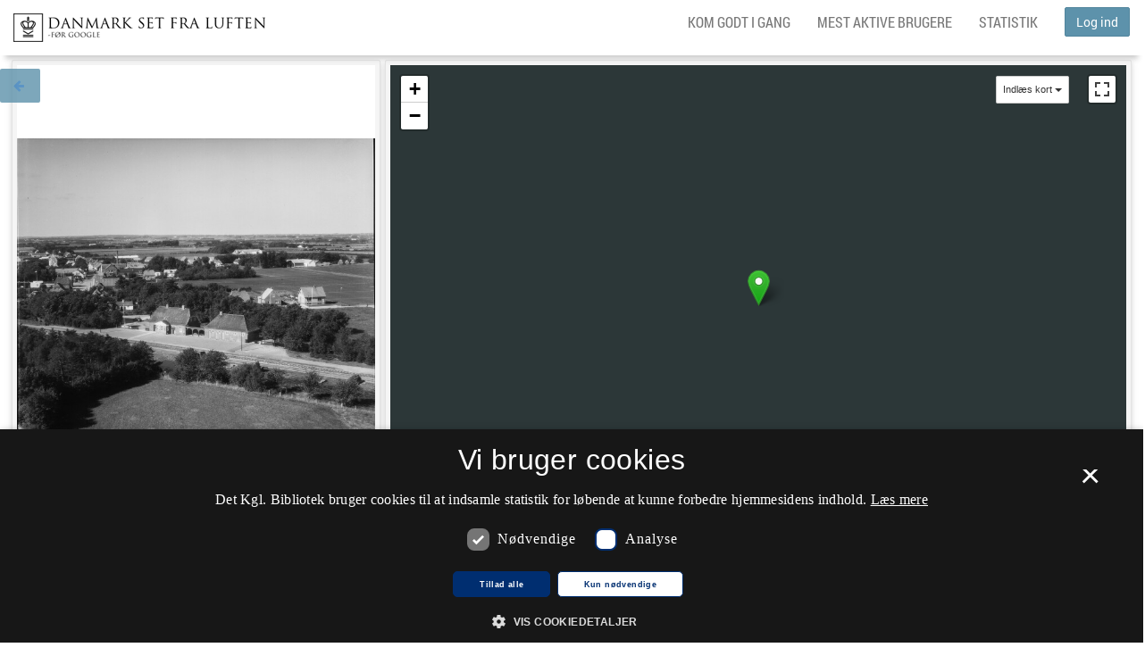

--- FILE ---
content_type: text/html;charset=UTF-8
request_url: https://www.kb.dk/danmarksetfraluften/images/luftfo/2011/maj/luftfoto/object564139
body_size: 30563
content:

<!DOCTYPE html>



<html lang="da">
<head>
    <meta http-equiv="Content-Type" content="text/html; charset=UTF-8"/>
    <meta http-equiv="X-UA-Compatible" content="IE=edge"/>
    <meta name="viewport" content="width=device-width, initial-scale=1, maximum-scale=1, user-scalable=no">
    <title>Danmark set fra Luften:  - 1958 -  - Det Kgl. Bibliotek</title>

    

<script src="//cookie-script.com/s/2a8ea4efc4e4952ada325176eab17fb9.js"></script>

<!--BOOTSTRAP -->
<link rel="stylesheet" type="text/css" href="/danmarksetfraluften/resources/css/dsfl.css"/>

<!-- Leaflet -->
<link rel="stylesheet" type="text/css" href="/danmarksetfraluften/resources/libs/leaflet/leaflet.css"/>
<script src="/danmarksetfraluften/resources/libs/leaflet/leaflet.js"></script>

<link rel="stylesheet" type="text/css" href="/danmarksetfraluften/resources/libs/leaflet.markercluster/MarkerCluster.css"/>
<link rel="stylesheet" type="text/css" href="/danmarksetfraluften/resources/libs/leaflet.markercluster/MarkerCluster.Default.css"/>
<script src="/danmarksetfraluften/resources/libs/leaflet.markercluster/leaflet.markercluster.js"></script>

<link rel="stylesheet" type="text/css" href="/danmarksetfraluften/resources/libs/leaflet-fullscreen/leaflet.fullscreen.css"/>
<script src="/danmarksetfraluften/resources/libs/leaflet-fullscreen/Leaflet.fullscreen.min.js"></script>

<script src="https://cdnjs.cloudflare.com/ajax/libs/proj4js/2.4.4/proj4-src.js" type="text/javascript"></script>
<script src="https://cdnjs.cloudflare.com/ajax/libs/proj4leaflet/1.0.2/proj4leaflet.min.js" type="text/javascript"></script>

<script type="text/javascript" src="/danmarksetfraluften/resources/libs/spin.js/spin.js"></script>
<script src="/danmarksetfraluften/resources/libs/leaflet-spin/leaflet.spin.min.js"></script>

<script src="/danmarksetfraluften/resources/libs/leaflet.smooth_marker_bouncing/leaflet.smoothmarkerbouncing.js"></script>

<!--[if IE 8]>
<link rel="stylesheet" type="text/css" href="/danmarksetfraluften/resources/css/ie8only.css"/>
<![endif]-->

<link rel="stylesheet" type="text/css" href="/danmarksetfraluften/resources/js/smoothness-jquery.ui.css"/>

<!-- JQuery -->
<script src="/danmarksetfraluften/resources/libs/jquery/jquery.min.js"></script>

<!-- npm audit -->
<script src="/danmarksetfraluften/resources/js/audit.js"></script>
<script src="/danmarksetfraluften/resources/libs/dompurify/purify.min.js"></script>

<!-- JQuery UI -->
<script src="/danmarksetfraluften/resources/libs/jquery-ui-dist/jquery-ui.min.js"></script>

<script src="/danmarksetfraluften/resources/libs/jquery.scrollto/jquery.scrollTo.min.js"></script>

<script src="/danmarksetfraluften/resources/libs/bootstrap-sass/assets/javascripts/bootstrap.min.js"></script>

<link rel="stylesheet" type="text/css"
  href="/danmarksetfraluften/resources/libs/bootstrap-slider/css/bootstrap-slider.min.css">
<script src="/danmarksetfraluften/resources/libs/bootstrap-slider/bootstrap-slider.min.js"></script>

<!-- KB JavaScript -->
<script type="text/javascript" src="/danmarksetfraluften/resources/js/kbmaptools.js"></script>
<script type="text/javascript" src="/danmarksetfraluften/resources/js/DocumentReady.js"></script>

    



<script type="text/javascript">
    var KBLuftfotoConstants = {};
    KBLuftfotoConstants.path = {};
    KBLuftfotoConstants.hostname = {};

    

    KBLuftfotoConstants.hostname.context = '/danmarksetfraluften/'; // <-- relative using core url jsp tag
   //  KBLuftfotoConstants.hostname.context = "\/danmarksetfraluften";

    KBLuftfotoConstants.path.hostname = '/danmarksetfraluften/images/luftfo/2011/maj/luftfoto/';

    
    KBLuftfotoConstants.path.luftfotoStaticSearchURI = '/danmarksetfraluften/';
    KBLuftfotoConstants.path.luftfotoSearchURI = '\/danmarksetfraluften\/async\/search\/';
    KBLuftfotoConstants.path.luftfotoPositionURI = '\/danmarksetfraluften\/position';


    KBLuftfotoConstants.path.annotator = 'https://cop.kb.dk/annotation';
    KBLuftfotoConstants.imageLightBoxIcon = '/danmarksetfraluften/resources/img/iconFullscreen.gif';
    KBLuftfotoConstants.imageLoading = '/danmarksetfraluften/resources/img/lightbox/lightbox-ico-loading.gif';
    KBLuftfotoConstants.imageBtnClose = '/danmarksetfraluften/resources/img/lightbox/lightbox-btn-close.gif';
    KBLuftfotoConstants.imageBtnPrev = '/danmarksetfraluften/resources/img/lightbox/lightbox-btn-prev.gif';
    KBLuftfotoConstants.imageBtnNext = '/danmarksetfraluften/resources/img/lightbox/lightbox-btn-next.gif';
    KBLuftfotoConstants.imageBlank = '/danmarksetfraluften/resources/img/lightbox/lightbox-blank.gif';

    KBLuftfotoConstants.timeout =  30000;

KBLuftfotoConstants.pinColor = "FE7569";
KBLuftfotoConstants.pinColorGreen =  "4d9900";/*"99FF33";*/
KBLuftfotoConstants.pinColerBlue = "3528E2";
KBLuftfotoConstants.pinClusterColor = "BF0B38";
KBLuftfotoConstants.pinProtokolColor = "FFAA55";

KBLuftfotoConstants.shadowIcon = '/danmarksetfraluften/resources/img/leaflet-color-markers/marker-shadow.png';
KBLuftfotoConstants.blueIcon = '/danmarksetfraluften/resources/img/leaflet-color-markers/marker-icon-blue.png';
KBLuftfotoConstants.redIcon = '/danmarksetfraluften/resources/img/leaflet-color-markers/marker-icon-red.png';
KBLuftfotoConstants.greenIcon = '/danmarksetfraluften/resources/img/leaflet-color-markers/marker-icon-green.png';
KBLuftfotoConstants.orangeIcon = '/danmarksetfraluften/resources/img/leaflet-color-markers/marker-icon-orange.png';
KBLuftfotoConstants.yellowIcon = '/danmarksetfraluften/resources/img/leaflet-color-markers/marker-icon-yellow.png';
KBLuftfotoConstants.violetIcon = '/danmarksetfraluften/resources/img/leaflet-color-markers/marker-icon-violet.png';
KBLuftfotoConstants.greyIcon = '/danmarksetfraluften/resources/img/leaflet-color-markers/marker-icon-grey.png';
KBLuftfotoConstants.blackIcon = '/danmarksetfraluften/resources/img/leaflet-color-markers/marker-icon-black.png';

</script>
<script src="/danmarksetfraluften/resources/js/leaflet-color-markers.js"></script>


    
        <script type="text/javascript">
            $(document).ready(function () {
                $("#notBefore").val(1890);
                $("#notAfter").val(2015);
                $("#year-range").html("Tidsperiode (" + 1890 +"-" + 2015 +"):");
            });
        </script>
    

    <script type="text/javascript" src="/danmarksetfraluften/resources/js/loginlogout.js"></script>
    <script type="text/javascript" src="/danmarksetfraluften/resources/js/cowiOverlays.js "></script>
    <script type="text/javascript" src="/danmarksetfraluften/resources/js/Leaflet.js "></script>
    <script type="text/javascript" src="/danmarksetfraluften/resources/js/landingpage.js"></script>
    <script type="text/javascript" src="/danmarksetfraluften/resources/js/showOrtokort.js" charset="UTF-8"></script>
    <script type="text/javascript"
            src="https://s7.addthis.com/js/250/addthis_widget.js#pubid=xa-4f27f3840870752e"></script>
    <script type="text/javascript">

        $(document).ready(function () {

            KBLandingpage.setMapPos(55.52086613523777, 8.79031783131334, false, 1.0, 'obliquePhoto');
            KBLandingpage.lastModified = 1603972943772;
            KBLandingpage.lat = 55.52086613523777;
            KBLandingpage.lng = 8.79031783131334;

            // Change to edit mode if logged in
            

            

        });
    </script>

    <!--[if lte IE 8]>
    <script src='/danmarksetfraluften/resources/js/html5.js' type="text/javascript"></script>
    <![endif]-->
</head>
<body>
    <!-- Share on facebook-->
    <div id="fb-root"></div>
    <script>(function (d, s, id) {
        var js, fjs = d.getElementsByTagName(s)[0];
        if (d.getElementById(id)) return;
        js = d.createElement(s);
        js.id = id;
        js.src = "//connect.facebook.net/da_DK/sdk.js#xfbml=1&version=v2.6";
        fjs.parentNode.insertBefore(js, fjs);
    }(document, 'script', 'facebook-jssdk'));</script>
    <!-- Share on facebook end-->
    







<div id="notificationBar"></div>
<div id="notificationInfo"></div>


    
        
    

    

    

    




<nav id="navBar" class="navbar navbar-default navbar-fixed-top hidden-print">
    <div class="container-fluid">

        <div class="navbar-header">
            <button type="button" class="navbar-toggle collapsed" data-toggle="collapse" data-target="#headerNav" aria-expanded="false">
                <span class="sr-only">Toggle navigation</span>
                <span class="icon-bar top-bar"></span>
                <span class="icon-bar middle-bar"></span>
                <span class="icon-bar bottom-bar"></span>
            </button>
            <a class="navbar-brand" title="Til forsiden" href="https://www.kb.dk/danmarksetfraluften/">


                <picture title="Til forsiden">
                    <!--[if IE 9]><video style="display: none;"><![endif]-->
                    <source srcset="/danmarksetfraluften/resources/img/logo.png, /danmarksetfraluften/resources/img/logoX2.png 2x">
                    <!--[if IE 9]></video><![endif]-->
                    <img src="/danmarksetfraluften/resources/img/logo.png" alt="Til forsiden">
                </picture>
                <!--<span class="loading"><i class="fa fa-spinner"></i></span>-->
            </a>
        </div>

        <!-- Collect the nav links, forms, and other content for toggling -->
        <div class="collapse navbar-collapse clearfix" id="headerNav">
            
                
                
                    
                    <div class="nav navbar-nav navbar-right hidden-xs hidden-sm">
                        <button onclick="javascript:login()" title="Log ind" class="btn btn-primary navbar-btn ">Log ind</button>
                    </div>
                    <div class="nav navbar-nav visible-xs visible-sm well text-center">
                        <button onclick="javascript:login()" title="Log ind" class="btn btn-primary navbar-btn" >Log ind</button>
                    </div>
                    
                
            


            <ul class="nav navbar-nav navbar-right">
                <li class="hidden"><a href="https://www.kb.dk/danmarksetfraluften/ortokort" title="Sammenlign kort" class="">Sammenlign kort</a></li>
                <li><a href="https://www.kb.dk/find-materiale/tjenester/danmark-set-fra-luften#kom-godt-i-gang" target="_blank">Kom godt i gang</a></li>
                <li><a href="https://www.kb.dk/danmarksetfraluften/top-liste" title="Top-liste" class="">Mest aktive brugere</a></li>
                <li><a href="https://www.kb.dk/danmarksetfraluften/statistik" title="Statistik" class="">Statistik</a></li>
            </ul>


            <ul class="nav navbar-nav footerNav visible-xs visible-sm">
                <li><a href="https://www.kb.dk/ophavsret" target="_blank">Copyright</a></li>
                <li><a class="cookie" href="https://www.kb.dk/privatlivs-og-persondatapolitik" target="_blank">Privatlivs- og persondatapolitik</a></li>
                <li><a href="https://www.kb.dk/spoerg-biblioteket" target="_blank">Spørg Biblioteket </a></li>
                <li><a href="https://www.kb.dk/find-materiale/tjenester/api" target="_blank">For udviklere</a></li>
                <li><a href="https://www.kb.dk/find-materiale/tjenester/danmark-set-fra-luften/om-danmark-set-fra-luften" target="_blank">About</a></li>
                <li><a href="https://www.kb.dk/find-materiale/tjenester/danmark-set-fra-luften#mere-information" target="_blank">Partners</a></li>
            </ul>
        </div>

    </div>
</nav>


    <div id="landingPage" class="container-fluid">
        <h3 class="hidden visible-print"> - 1958 - </h3>
        <div id="mainContent" class="row">
            <div class="leftPanel contentContainer col-xs-12 col-md-4 hidden-print">
                <section id="content">
                    <article>
                        <ul id="kbBackButton" class="nav nav-pills bg-primary">
                            <li>
                                <a href="#" class="btn-back">
                                    <span class="fa fa-arrow-left"></span>
                                    <span class="fsr-only backButtonLabel">Tilbage til søgningen</span>
                                </a>
                            </li>
                        </ul>
                        <div id="kbOSDInstance" class="box-shadow well">
                            <div class="kbOSDViewer">
                                <div class="kbOSDContent"></div>
                                <div class="kbOSDToolbar"></div>
                                <div>
                                    <nav class="socialButtons ">
                                        <ul class="nav nav-pills">
                                            <li>
                                                <a id="download-direct-link" title="Download" href="https://kb-images.kb.dk/DAMJP2/online_master_arkiv_6/non-archival/Maps/FYNLUFTFOTO/Danmark/Odense/OD02782/OD02782_009/full/full/0/native.jpg"
                                                   download="https://kb-images.kb.dk/DAMJP2/online_master_arkiv_6/non-archival/Maps/FYNLUFTFOTO/Danmark/Odense/OD02782/OD02782_009/full/full/0/native.jpg">
                                                    <span class="fa fa-lg fa-download"></span>
                                                    <span class="fsr-only"></span>
                                                </a>
                                            </li>
                                            <li>
                                                <a href="javascript:window.print();" id="printIcon" class="printIcon"
                                                   title="Print">
                                                    <span class="fa fa-lg fa-print"></span>
                                                </a>
                                            </li>


                                            <li>
                                                <a href="javascript:window.open('https://www.facebook.com/sharer/sharer.php?s=100&amp;u=https://www.kb.dk/danmarksetfraluften/images/luftfo/2011/maj/luftfoto/object564139', '_blank', 'width=626,height=680');void(0);"
                                                   title='Del'>
                                                    <span class="fa fa-lg fa-facebook-official"></span>
                                                </a>
                                            </li>
                                            
                                        </ul>
                                    </nav>
                                </div>
                            </div>
                        </div>
                    </article>
                </section>
            </div>
            <div class="rightPanel gMapContainer col-xs-12 col-md-8 col-print-12 ">
                <section id="gMap" class="box-shadow well">
                    <!--GOOGLE MAP-->
                    <div id="map_canvas"></div>

                    <!--Position change save -->
                    <div id="positionChange" class="geo hidden-print">
                        <div class="row">
                            
                                
                                
                                    
                                    <p class="loginMessage">
                                        Hvis nålen ikke er helt korrekt placeret vil vi meget gerne have din hjælp.
                                        Du skal <a href="javascript:login()"><strong>logge ind</strong></a>, og herefter
                                        kan
                                        du
                                        flytte nålen
                                        og ændre dens
                                        farve til grøn.
                                    </p>
                                    
                                
                            
                            </span>
                        </div>
                    </div>
                </section>
            </div>

        </div>
        <div id="secondRow" class="row">
            <div class="visible-print-block hidden text-center img-responsive"><img src="https://kb-images.kb.dk/DAMJP2/online_master_arkiv_6/non-archival/Maps/FYNLUFTFOTO/Danmark/Odense/OD02782/OD02782_009/full/600,/0/native.jpg"/></div>

            <div class="leftPanel col-md-4 col-xs-12 col-print-12">
                <form id="metadata" accept-charset="UTF-8" action="">
                <section class="content panel panel-default box-shadow">
                    <div class="panel-heading">
                        <p class="col-xs-1">
                        <h3><span class="fa fa-info"></span><span> Oplysninger</span></h3>
                        </p>
                        <div class="row  hidden-print">
                            <div id="acceptTerms" class="acceptTerms text-center bg-danger">
                                Du skal acceptere Det Kgl. Biblioteks Reglement, placeret nederst i formularen.
                            </div>
                        </div>
                    </div>
                    <div class="panel-body">
                        <div class="row">
                            <div class="date lastmodified text-muted col-xs-1 col-md-8">
                                <small><em>Sidst rettet: 2020-10-29 01:02</em></small>
                            </div>
                            <div class="col-xs-1 col-md-4">
                                
                            </div>
                        </div>
                        
                            
                        <p class="loginMessage">
                            Du skal <a href="javascript:login()">logge ind</a> for at kunne ændre eller tilføje
                            oplysninger.
                        </p>
                            
                        
                        <div class="row  hidden-print">
                            <input id="orientationField" type="hidden" name="orientation" value=""/>

                            <p id="policy" style="display: none" class="hidden-print">
                                <input type="checkbox" id="rules">
                                <label for="rules">Du skal acceptere</label>
                                <a href="https://www.kb.dk/privatlivs-og-persondatapolitik">
                                    Det Kgl. Biblioteks Reglement
                                </a>
                            </p>
                        </div>
                        <div class="row">
                            
                            
                                
                            <p id="title" class="description">
                                
                                
                                <label class="col-xs-4">Titel: </label>
                                <span class="col-xs-8"> - 1958 - </span>
                            </p>
                        </div>

                        <div class="row">
                            
                            
                            <p id="person" class="description" style="display: none">
                                
                                
                                

                                <label class="col-xs-4">Person: </label>
                                <span class="col-xs-8"></span>
                            </p>
                        </div>

                        <div class="row">
                            
                            
                            <p id="building" class="description" style="display: none">
                                
                                
                                
                                <label class="col-xs-4">Bygningsnavn: </label>
                                <span class="col-xs-8"></span>
                            </p>
                        </div>

                        <div class="row">
                            
                            
                                
                            <p id="location" class="description">
                                
                                
                                <label class="col-xs-4">Sted: </label>
                                <span class="col-xs-8">Danmark, Jylland, Esbjerg Vejrup</span>
                            </p>
                        </div>

                        <div class="row">
                            
                            
                            <p id="street" class="description" style="display: none">
                                
                                
                                
                                <label class="col-xs-4">Vejnavn: </label>
                                <span class="col-xs-8"></span>
                            </p>
                        </div>

                        <div class="row">
                            
                            
                            <p id="housenumber" class="description" style="display: none">
                                
                                
                                
                                <label class="col-xs-4">Husnummer: </label>
                                <span class="col-xs-8"></span>
                            </p>
                        </div>

                        <div class="row">
                            
                            
                            <p id="area" class="description" style="display: none">
                                
                                
                                
                                <label class="col-xs-4">Lokalitet: </label>
                                <span class="col-xs-8"></span>
                            </p>
                        </div>

                        <div class="row">
                            
                            
                            <p id="zipcode" class="description" style="display: none">
                                
                                
                                
                                <label class="col-xs-4">Postnummer: </label>
                                <span class="col-xs-8"></span>
                            </p>
                        </div>

                        <div class="row">
                            
                            
                            <p id="city" class="description" style="display: none">
                                
                                
                                
                                <label class="col-xs-4">By: </label>
                                <span class="col-xs-8"></span>
                            </p>
                        </div>

                        <div class="row">
                            
                            
                            <p id="parish" class="description" style="display: none">
                                
                                
                                
                                <label class="col-xs-4">Sogn: </label>
                                <span class="col-xs-8"></span>
                            </p>
                        </div>

                        <div class="row">
                            
                            
                            <p id="cadastre" class="description" style="display: none">
                                
                                
                                
                                <label class="col-xs-4">Matrikelnummer: </label>
                                <span class="col-xs-8"></span>
                            </p>
                        </div>

                        <div class="row">
                            <p id="creator" class="description">
                                <label class="col-xs-4">Ophav: </label>
                                <span class="col-xs-8">Odense Luftfoto</span>
                            </p>
                        </div>

                        <div class="row">
                            <p id="date" class="description">
                                <label class="col-xs-4">År: </label>
                                <span class="col-xs-8">1958
                                    
                            </p>
                        </div>

                        <div class="row">
                            
                            
                            <p id="note" class="description" style="display: none">
                                
                                
                                
                                <label class="col-xs-4">Note: </label>
                                <span class="col-xs-8"></span>
                            </p>
                        </div>

                        <div class="row">
                            <p id="id" class="description">
                                <label class="col-xs-4">Id: </label>
                                <span class="col-xs-8">OD02782_009.tif</span>
                            </p>
                        </div>

                        <div class="row">
                            
                            
                </section>
                </form>
            </div>
            <div class="rightPanel col-md-8 col-xs-12  hidden-print">
                <section class="comment panel panel-default box-shadow">
                    <div class="panel-heading">
                        <h3>
                            <span class="fa fa-comments"></span>
                            Kommentarer
                        </h3>
                    </div>
                    <div class="panel-body">
                        <section id="commentlist">
                            <div id="busyIconComments"><img src="/danmarksetfraluften/resources/img/busy.gif"/></div>
                        </section>
                        
                            
                            
                                
                                <p class="loginMessage">
                                    Du skal <a href="javascript:login()">logge ind</a> for at kunne skrive kommentarer.
                                </p>
                                
                            
                        
                    </div>
                </section>
                <section class="tags panel panel-default box-shadow">
                    <div class="panel-heading">
                        <h3>
                            <span class="fa fa-tags"></span>
                            Emneord
                        </h3>
                    </div>
                    <div class="panel-body">
                        <ul id="taglist" class="clearfix list-unstyled list-inline">
                            <li id="loading_tag">
                                <div id="busyIconTags"><img src="/danmarksetfraluften/resources/img/busy.gif"/></div>
                            </li>
                            <li id="loading_tag_text"></li>
                        </ul>
                        
                            
                            
                                
                                <p class="loginMessage">
                                    Du skal <a href="javascript:login()">logge ind</a> for at kunne tilføje emneord
                                </p>
                                
                            
                        
                    </div>
                </section>

            </div>
        </div>
        <div class="row">
            
<footer class="hidden-xs hidden-sm  hidden-print">
	<ul class="nav nav-pills">
		<li><a href="https://www.kb.dk/ophavsret" target="_blank">Copyright</a></li>
		<li><a href="#" id="csconsentlink">Cookieindstillinger</a></li>
		<li><a class="cookie" href="https://www.kb.dk/privatlivs-og-persondatapolitik" target="_blank">Privatlivs- og persondatapolitik</a></li>
		<li><a href="https://www.kb.dk/spoerg-biblioteket" target="_blank">Spørg Biblioteket </a></li>
		<li><a href="https://www.kb.dk/find-materiale/tjenester/api" target="_blank">For udviklere</a></li>
		<li><a href="https://www.kb.dk/find-materiale/tjenester/danmark-set-fra-luften/om-danmark-set-fra-luften" target="_blank">About</a></li>
		<li><a href="https://www.kb.dk/find-materiale/tjenester/danmark-set-fra-luften#mere-information" target="_blank">Partners</a></li>
	</ul>
</footer>



        </div>
    </div>
    </div>

    <script type="text/javascript">

        var url = 'https://kb-images.kb.dk/DAMJP2/online_master_arkiv_6/non-archival/Maps/FYNLUFTFOTO/Danmark/Odense/OD02782/OD02782_009/info.json';
        var orientationRotate = '';
        var orientationFlip = '';
        var degrees = 0;

        if (orientationRotate == "ccw90") degrees = 270;
        else if (orientationRotate == "cw180") degrees = 180;
        else if (orientationRotate == "cw90") degrees = 90;

        var kbOSDconfig = [{
            "id": "kbOSDInstance",
            "toolbar": "kbOSDToolbar",
            "showNavigator": true,
            "initialPage": 1,
            "degrees": degrees,
            "flipped": orientationFlip,
            "defaultZoomLevel": 0,
            "sequenceMode": true,
            "tileSources": [url]
        }];
    </script>
    <script src="https://static.kb.dk/kbOpenSeadragon/2.2.0/js/KbOSD_bundle_min.js"></script>
</body>
</html>


--- FILE ---
content_type: text/css
request_url: https://static.kb.dk/kbOpenSeadragon/2.2.0/css/kbOSD_min.css
body_size: 3143
content:
@import url(https://fonts.googleapis.com/css?family=Roboto);.indexPage,.kbOSDContent.fullpage .indexPage{top:0;bottom:0}.fa{cursor:pointer;color:#337ab7}.fa:hover{color:#adc9e2}.kbOSDViewer{position:relative;overflow:hidden;height:100%}.kbOSDViewer *{padding:0;margin:0;border:0}.kbOSDHeader,.kbOSDToolbar{height:35px;background:0 0;color:#757575;width:100%;min-width:230px}.kbOSDToolbar .kbFastNav{line-height:23px;white-space:nowrap}.kbOSDToolbar .kbFastNav input{border:1px solid #d3d3d3}@media screen and (max-width:768px){.hideWhenSmall{display:none!important}}.kbButtonOverlay{z-index:5;width:35px;height:35px}.kbOSDHeader h1{font-family:roboto,Arial,Helvetica,sans-serif;line-height:48px;font-size:18px;font-weight:400;overflow:hidden;text-overflow:ellipsis;white-space:nowrap;margin-top:0}.kbOSDViewer .kbOSDContent{height:90%;margin:0;width:100%}.indexPage{margin-top:35px;position:absolute;left:-200px;right:100%;background-color:#a9a9a9;opacity:.7;transition:left .2s ease-out,right .2s ease-out;-webkit-box-shadow:3px 3px 6px rgba(0,0,0,.2);-moz-box-shadow:3px 3px 6px rgba(0,0,0,.2);box-shadow:3px 3px 6px rgba(0,0,0,.2);min-width:200px;height:90%}.indexPage.shown{left:0}.kbOSDContent .indexPage .indexFan{position:absolute;width:32px;height:32px;background-color:#a9a9a9;cursor:pointer;right:0;margin-right:-32px;top:100px;border-left-width:0;border-radius:0 5px 5px 0;z-index:9999;-webkit-box-shadow:3px 3px 6px rgba(0,0,0,.2);-moz-box-shadow:3px 3px 6px rgba(0,0,0,.2);box-shadow:3px 3px 6px rgba(0,0,0,.2);font-family:roboto,Arial,Helvetica,sans-serif!important;font-weight:700!important}.flipped{-webkit-transform:scalex(-1);-moz-transform:scalex(-1);-ms-transform:scalex(-1);-o-transform:scalex(-1);transform:scalex(-1)}.kbOSDContent .indexPage .indexFan img{margin-top:6px;margin-left:5px}.kbOSDContent .indexPage .indexFan .glyphicon{display:block;margin-top:6px;margin-left:5px;width:21px;height:24px;background-repeat:no-repeat;background-image:url(../images/glyphicons-list.png);background-position-y:3px}.kbOSDContent .indexPage.shown .indexFan .glyphicon{background-image:url(../images/glyphicons-arrow-left.png);background-position-y:4px}.kbOSDContent .indexPage .indexContent{position:absolute;top:20px;left:20px;right:20px;bottom:20px;overflow-x:hidden;overflow-y:auto}.kbOSDContent .indexPage .indexContent ul{list-style:none;padding:0}.kbOSDContent .indexPage .indexContent ul li .indexLink{cursor:pointer;color:#4c4c4c;text-decoration:none;font-family:roboto,Arial,Helvetica,sans-serif;font-weight:700;white-space:nowrap}.indexContent li{padding-bottom:10px!important}.kbOSDContent .indexPage .indexContent ul li .indexLink:hover{color:#fff;text-decoration:underline}.kbOSDToolbar{background-color:transparent;margin-left:auto;margin-right:auto;z-index:999}.kbOSDToolbar ul{text-decoration:none;float:right}.kbOSDToolbar ul li{display:inline-block;min-height:1px;float:left;text-align:center}.kbOSDToolbar .kbOSDCurrentPage{width:30px;text-align:right}.kbOSDHeader .icon,.kbOSDToolbar .icon,.kbOSDViewer .icon{display:inline-block;height:35px;width:35px}a:active,a:focus,a:hover{outline:0}.hidden{display:none}

--- FILE ---
content_type: text/javascript;charset=UTF-8
request_url: https://www.kb.dk/danmarksetfraluften/resources/libs/leaflet-spin/leaflet.spin.min.js
body_size: 842
content:
!function(n,i){"function"==typeof define&&define.amd?define(["leaflet","spin.js"],function(i,t){n(i,t)}):"object"==typeof exports?module.exports=function(i,t){return void 0===i&&(i=require("leaflet")),void 0===t&&(t=require("spin.js")),n(i,t),i}:void 0!==i&&i.L&&i.Spinner&&n(i.L,i.Spinner)}(function(n,i){var t={spin:function(n,t){n?(this._spinner||(this._spinner=new i(t).spin(this._container),this._spinning=0),this._spinning++):--this._spinning<=0&&this._spinner&&(this._spinner.stop(),this._spinner=null)}},e=function(){this.on("layeradd",function(n){n.layer.loading&&this.spin(!0),"function"==typeof n.layer.on&&(n.layer.on("data:loading",function(){this.spin(!0)},this),n.layer.on("data:loaded",function(){this.spin(!1)},this))},this),this.on("layerremove",function(n){n.layer.loading&&this.spin(!1),"function"==typeof n.layer.on&&(n.layer.off("data:loaded"),n.layer.off("data:loading"))},this)}
n.Map.include(t),n.Map.addInitHook(e)},window)


--- FILE ---
content_type: text/javascript;charset=UTF-8
request_url: https://www.kb.dk/danmarksetfraluften/resources/js/cowiOverlays.js
body_size: 5151
content:
/**
 * Created by poma on 18-04-2016.
 */

/* function to genereate url to get tile from cowi wms server */
KBOverlays = {}

KBOverlays.initOrtokort = function (map) {
  KBOverlays.ortokortConstants = {
    'Ortokort 1954': {
      id: '1954',
      overlay: new L.TileLayer.WMS(Leaflet.cowi.baseURL, {
        layers: 'DK-DDOland1954_25cm_UTM32ETRS89',
        format: 'image/jpeg',
        attribution: Leaflet.cowi.attribution,
        minZoom: 1
      })
    },
    'Ortokort 1995': {
      id: '1955',
      overlay: new L.TileLayer.WMS(Leaflet.cowi.baseURL, {
        layers: 'DK-DDOland1995_80cm_UTM32ETRS89',
        format: 'image/jpeg',
        attribution: Leaflet.cowi.attribution,
        minZoom: 1
      })
    },
    'Ortokort 2006': {
      id: '2006',
      overlay: new L.TileLayer.WMS(Leaflet.cowi.baseURL, {
        layers: 'DK-DDOland2006_25cm_UTM32ETRS89',
        format: 'image/jpeg',
        attribution: Leaflet.cowi.attribution,
        minZoom: 1
      })
    },
    'Topografisk kort (seneste)': {
      id: 'topo25',
      overlay: new L.TileLayer.WMS(Leaflet.datafordeler.baseURL +
        '/DKtopokort/dtk_25/1.0.0/WMS' + authstring, {
        transparent: 'TRUE',
        layers: 'dtk25',
        format: 'image/jpeg',
        attribution: Leaflet.datafordeler.attribution,
        continuousWorld: true,
        minZoom: 1,
        maxZoom: 22,
        maxNativeZoom: 22
      })
    },
    '4-cm kort 1980 - 2001': {
      id: 'topo4cm_1980_2001',
      overlay: new L.TileLayer.WMS(Leaflet.datafordeler.baseURL +
        '/DKTopografiskeKortvaerk/topo4cm_1980_2001/1.0.0/wms' + authstring, {
        transparent: 'TRUE',
        layers: 'dtk_4cm_1980_2001',
        format: 'image/jpeg',
        attribution: Leaflet.datafordeler.attribution,
        continuousWorld: true,
        minZoom: 1,
        maxZoom: 22,
        maxNativeZoom: 22
      })
    },
    '4-cm kort 1953 - 1976': {
      id: 'topo4cm_1953_1976',
      overlay: new L.TileLayer.WMS(Leaflet.datafordeler.baseURL +
        '/DKTopografiskeKortvaerk/topo4cm_1953_1976/1.0.0/wms' + authstring, {
        transparent: 'TRUE',
        layers: 'dtk_4cm_1953_1976',
        format: 'image/jpeg',
        attribution: Leaflet.datafordeler.attribution,
        continuousWorld: true,
        minZoom: 1,
        maxZoom: 22,
        maxNativeZoom: 22
      })
    },
    'Lave målebordsblade 1901 - 1971': {
      id: 'topo20_lave_maalebordsblade',
      overlay: new L.TileLayer.WMS(Leaflet.datafordeler.baseURL +
        '/LaveMaalebordsblade/topo20_lave_maalebordsblade/1.0.0/wms' + authstring, {
        transparent: 'TRUE',
        layers: 'dtk_lave_maalebordsblade',
        format: 'image/jpeg',
        attribution: Leaflet.datafordeler.attribution,
        continuousWorld: true,
        minZoom: 1,
        maxZoom: 22,
        maxNativeZoom: 22
      })
    },
    'Høje målebordsblade 1862 - 1899': {
      id: 'topo20_hoeje_maalebordsblade',
      overlay: new L.TileLayer.WMS(Leaflet.datafordeler.baseURL +
        '/HoejeMaalebordsblade/topo20_hoeje_maalebordsblade/1.0.0/wms' + authstring, {
        transparent: 'TRUE',
        layers: 'dtk_hoeje_maalebordsblade',
        format: 'image/jpeg',
        attribution: Leaflet.datafordeler.attribution,
        continuousWorld: true,
        minZoom: 1,
        maxZoom: 22,
        maxNativeZoom: 22
      })
    }
  }
  KBOverlays.showOrtokort = -1
}

KBOverlays.loading = function (loading) {
  if (typeof KBOverlays.loadingOverlayElement === 'undefined') {
    KBOverlays.loadingOverlayElement = $('<div class="loadingOverlay"></div>')
    KBOverlays.loadingOverlayElementLabel = $('<div class="loadingOverlayLabel"><h1>Loading map...</h1></div>')
    $('body').append(KBOverlays.loadingOverlayElement).append(KBOverlays.loadingOverlayElementLabel)
  }

  $('body')[(loading ? 'addClass' : 'removeClass')]('loadingOrtomap')
}

KBOverlays.loadCowiOverlay = function (map, yearSelected, opacity) {
  KBOverlays.isLoadingTimer = setTimeout(function () { KBOverlays.loading(true) }, 2000) // 2 secs delayed loading overlay
  setTimeout(function () { // This timeout ensures that the rendering of the loading screen get done first (puts this in the bottom of the execution stack)
    KBOverlays.clearCowiOverlay(map)
    KBOverlays.showOrtokort = yearSelected
    if (map && KBOverlays.showOrtokort != -1) {
      map.addLayer(Leaflet.overlayLayers[yearSelected]) // load the actual layer
      Leaflet.overlayLayers[yearSelected].bringToFront()
      KBOverlays.setOpacity(opacity)
    }
    clearTimeout(KBOverlays.isLoadingTimer) // if we get here fast, cancel the loading timeout
    delete KBOverlays.isLoadingTimer
    KBOverlays.loading(false) // if we get here slow(er than the loading timeout), take down the loading overlay
  }, 0)
}

KBOverlays.clearCowiOverlay = function (map) {
  if (map && KBOverlays.showOrtokort != -1) {
    map.removeLayer(Leaflet.overlayLayers[KBOverlays.showOrtokort])
  }
  KBOverlays.showOrtokort = -1
}

KBOverlays.setOpacity = function (opacity) {
  if (KBOverlays.showOrtokort != -1) {
    Leaflet.overlayLayers[KBOverlays.showOrtokort].setOpacity(opacity)
    // KBOverlays.ortokortConstants[KBOverlays.showOrtokort].overlay.setOpacity(opacity)
  }
}


--- FILE ---
content_type: text/javascript;charset=UTF-8
request_url: https://www.kb.dk/danmarksetfraluften/resources/libs/spin.js/spin.js
body_size: 11499
content:
/**
 * Copyright (c) 2011-2014 Felix Gnass
 * Licensed under the MIT license
 * http://spin.js.org/
 *
 * Example:
    var opts = {
      lines: 12             // The number of lines to draw
    , length: 7             // The length of each line
    , width: 5              // The line thickness
    , radius: 10            // The radius of the inner circle
    , scale: 1.0            // Scales overall size of the spinner
    , corners: 1            // Roundness (0..1)
    , color: '#000'         // #rgb or #rrggbb
    , opacity: 1/4          // Opacity of the lines
    , rotate: 0             // Rotation offset
    , direction: 1          // 1: clockwise, -1: counterclockwise
    , speed: 1              // Rounds per second
    , trail: 100            // Afterglow percentage
    , fps: 20               // Frames per second when using setTimeout()
    , zIndex: 2e9           // Use a high z-index by default
    , className: 'spinner'  // CSS class to assign to the element
    , top: '50%'            // center vertically
    , left: '50%'           // center horizontally
    , shadow: false         // Whether to render a shadow
    , hwaccel: false        // Whether to use hardware acceleration (might be buggy)
    , position: 'absolute'  // Element positioning
    }
    var target = document.getElementById('foo')
    var spinner = new Spinner(opts).spin(target)
 */
;(function (root, factory) {

  /* CommonJS */
  if (typeof module == 'object' && module.exports) module.exports = factory()

  /* AMD module */
  else if (typeof define == 'function' && define.amd) define(factory)

  /* Browser global */
  else root.Spinner = factory()
}(this, function () {
  "use strict"

  var prefixes = ['webkit', 'Moz', 'ms', 'O'] /* Vendor prefixes */
    , animations = {} /* Animation rules keyed by their name */
    , useCssAnimations /* Whether to use CSS animations or setTimeout */
    , sheet /* A stylesheet to hold the @keyframe or VML rules. */

  /**
   * Utility function to create elements. If no tag name is given,
   * a DIV is created. Optionally properties can be passed.
   */
  function createEl (tag, prop) {
    var el = document.createElement(tag || 'div')
      , n

    for (n in prop) el[n] = prop[n]
    return el
  }

  /**
   * Appends children and returns the parent.
   */
  function ins (parent /* child1, child2, ...*/) {
    for (var i = 1, n = arguments.length; i < n; i++) {
      parent.appendChild(arguments[i])
    }

    return parent
  }

  /**
   * Creates an opacity keyframe animation rule and returns its name.
   * Since most mobile Webkits have timing issues with animation-delay,
   * we create separate rules for each line/segment.
   */
  function addAnimation (alpha, trail, i, lines) {
    var name = ['opacity', trail, ~~(alpha * 100), i, lines].join('-')
      , start = 0.01 + i/lines * 100
      , z = Math.max(1 - (1-alpha) / trail * (100-start), alpha)
      , prefix = useCssAnimations.substring(0, useCssAnimations.indexOf('Animation')).toLowerCase()
      , pre = prefix && '-' + prefix + '-' || ''

    if (!animations[name]) {
      sheet.insertRule(
        '@' + pre + 'keyframes ' + name + '{' +
        '0%{opacity:' + z + '}' +
        start + '%{opacity:' + alpha + '}' +
        (start+0.01) + '%{opacity:1}' +
        (start+trail) % 100 + '%{opacity:' + alpha + '}' +
        '100%{opacity:' + z + '}' +
        '}', sheet.cssRules.length)

      animations[name] = 1
    }

    return name
  }

  /**
   * Tries various vendor prefixes and returns the first supported property.
   */
  function vendor (el, prop) {
    var s = el.style
      , pp
      , i

    prop = prop.charAt(0).toUpperCase() + prop.slice(1)
    if (s[prop] !== undefined) return prop
    for (i = 0; i < prefixes.length; i++) {
      pp = prefixes[i]+prop
      if (s[pp] !== undefined) return pp
    }
  }

  /**
   * Sets multiple style properties at once.
   */
  function css (el, prop) {
    for (var n in prop) {
      el.style[vendor(el, n) || n] = prop[n]
    }

    return el
  }

  /**
   * Fills in default values.
   */
  function merge (obj) {
    for (var i = 1; i < arguments.length; i++) {
      var def = arguments[i]
      for (var n in def) {
        if (obj[n] === undefined) obj[n] = def[n]
      }
    }
    return obj
  }

  /**
   * Returns the line color from the given string or array.
   */
  function getColor (color, idx) {
    return typeof color == 'string' ? color : color[idx % color.length]
  }

  // Built-in defaults

  var defaults = {
    lines: 12             // The number of lines to draw
  , length: 7             // The length of each line
  , width: 5              // The line thickness
  , radius: 10            // The radius of the inner circle
  , scale: 1.0            // Scales overall size of the spinner
  , corners: 1            // Roundness (0..1)
  , color: '#000'         // #rgb or #rrggbb
  , opacity: 1/4          // Opacity of the lines
  , rotate: 0             // Rotation offset
  , direction: 1          // 1: clockwise, -1: counterclockwise
  , speed: 1              // Rounds per second
  , trail: 100            // Afterglow percentage
  , fps: 20               // Frames per second when using setTimeout()
  , zIndex: 2e9           // Use a high z-index by default
  , className: 'spinner'  // CSS class to assign to the element
  , top: '50%'            // center vertically
  , left: '50%'           // center horizontally
  , shadow: false         // Whether to render a shadow
  , hwaccel: false        // Whether to use hardware acceleration (might be buggy)
  , position: 'absolute'  // Element positioning
  }

  /** The constructor */
  function Spinner (o) {
    this.opts = merge(o || {}, Spinner.defaults, defaults)
  }

  // Global defaults that override the built-ins:
  Spinner.defaults = {}

  merge(Spinner.prototype, {
    /**
     * Adds the spinner to the given target element. If this instance is already
     * spinning, it is automatically removed from its previous target b calling
     * stop() internally.
     */
    spin: function (target) {
      this.stop()

      var self = this
        , o = self.opts
        , el = self.el = createEl(null, {className: o.className})

      css(el, {
        position: o.position
      , width: 0
      , zIndex: o.zIndex
      , left: o.left
      , top: o.top
      })

      if (target) {
        target.insertBefore(el, target.firstChild || null)
      }

      el.setAttribute('role', 'progressbar')
      self.lines(el, self.opts)

      if (!useCssAnimations) {
        // No CSS animation support, use setTimeout() instead
        var i = 0
          , start = (o.lines - 1) * (1 - o.direction) / 2
          , alpha
          , fps = o.fps
          , f = fps / o.speed
          , ostep = (1 - o.opacity) / (f * o.trail / 100)
          , astep = f / o.lines

        ;(function anim () {
          i++
          for (var j = 0; j < o.lines; j++) {
            alpha = Math.max(1 - (i + (o.lines - j) * astep) % f * ostep, o.opacity)

            self.opacity(el, j * o.direction + start, alpha, o)
          }
          self.timeout = self.el && setTimeout(anim, ~~(1000 / fps))
        })()
      }
      return self
    }

    /**
     * Stops and removes the Spinner.
     */
  , stop: function () {
      var el = this.el
      if (el) {
        clearTimeout(this.timeout)
        if (el.parentNode) el.parentNode.removeChild(el)
        this.el = undefined
      }
      return this
    }

    /**
     * Internal method that draws the individual lines. Will be overwritten
     * in VML fallback mode below.
     */
  , lines: function (el, o) {
      var i = 0
        , start = (o.lines - 1) * (1 - o.direction) / 2
        , seg

      function fill (color, shadow) {
        return css(createEl(), {
          position: 'absolute'
        , width: o.scale * (o.length + o.width) + 'px'
        , height: o.scale * o.width + 'px'
        , background: color
        , boxShadow: shadow
        , transformOrigin: 'left'
        , transform: 'rotate(' + ~~(360/o.lines*i + o.rotate) + 'deg) translate(' + o.scale*o.radius + 'px' + ',0)'
        , borderRadius: (o.corners * o.scale * o.width >> 1) + 'px'
        })
      }

      for (; i < o.lines; i++) {
        seg = css(createEl(), {
          position: 'absolute'
        , top: 1 + ~(o.scale * o.width / 2) + 'px'
        , transform: o.hwaccel ? 'translate3d(0,0,0)' : ''
        , opacity: o.opacity
        , animation: useCssAnimations && addAnimation(o.opacity, o.trail, start + i * o.direction, o.lines) + ' ' + 1 / o.speed + 's linear infinite'
        })

        if (o.shadow) ins(seg, css(fill('#000', '0 0 4px #000'), {top: '2px'}))
        ins(el, ins(seg, fill(getColor(o.color, i), '0 0 1px rgba(0,0,0,.1)')))
      }
      return el
    }

    /**
     * Internal method that adjusts the opacity of a single line.
     * Will be overwritten in VML fallback mode below.
     */
  , opacity: function (el, i, val) {
      if (i < el.childNodes.length) el.childNodes[i].style.opacity = val
    }

  })


  function initVML () {

    /* Utility function to create a VML tag */
    function vml (tag, attr) {
      return createEl('<' + tag + ' xmlns="urn:schemas-microsoft.com:vml" class="spin-vml">', attr)
    }

    // No CSS transforms but VML support, add a CSS rule for VML elements:
    sheet.addRule('.spin-vml', 'behavior:url(#default#VML)')

    Spinner.prototype.lines = function (el, o) {
      var r = o.scale * (o.length + o.width)
        , s = o.scale * 2 * r

      function grp () {
        return css(
          vml('group', {
            coordsize: s + ' ' + s
          , coordorigin: -r + ' ' + -r
          })
        , { width: s, height: s }
        )
      }

      var margin = -(o.width + o.length) * o.scale * 2 + 'px'
        , g = css(grp(), {position: 'absolute', top: margin, left: margin})
        , i

      function seg (i, dx, filter) {
        ins(
          g
        , ins(
            css(grp(), {rotation: 360 / o.lines * i + 'deg', left: ~~dx})
          , ins(
              css(
                vml('roundrect', {arcsize: o.corners})
              , { width: r
                , height: o.scale * o.width
                , left: o.scale * o.radius
                , top: -o.scale * o.width >> 1
                , filter: filter
                }
              )
            , vml('fill', {color: getColor(o.color, i), opacity: o.opacity})
            , vml('stroke', {opacity: 0}) // transparent stroke to fix color bleeding upon opacity change
            )
          )
        )
      }

      if (o.shadow)
        for (i = 1; i <= o.lines; i++) {
          seg(i, -2, 'progid:DXImageTransform.Microsoft.Blur(pixelradius=2,makeshadow=1,shadowopacity=.3)')
        }

      for (i = 1; i <= o.lines; i++) seg(i)
      return ins(el, g)
    }

    Spinner.prototype.opacity = function (el, i, val, o) {
      var c = el.firstChild
      o = o.shadow && o.lines || 0
      if (c && i + o < c.childNodes.length) {
        c = c.childNodes[i + o]; c = c && c.firstChild; c = c && c.firstChild
        if (c) c.opacity = val
      }
    }
  }

  if (typeof document !== 'undefined') {
    sheet = (function () {
      var el = createEl('style', {type : 'text/css'})
      ins(document.getElementsByTagName('head')[0], el)
      return el.sheet || el.styleSheet
    }())

    var probe = css(createEl('group'), {behavior: 'url(#default#VML)'})

    if (!vendor(probe, 'transform') && probe.adj) initVML()
    else useCssAnimations = vendor(probe, 'animation')
  }

  return Spinner

}));
